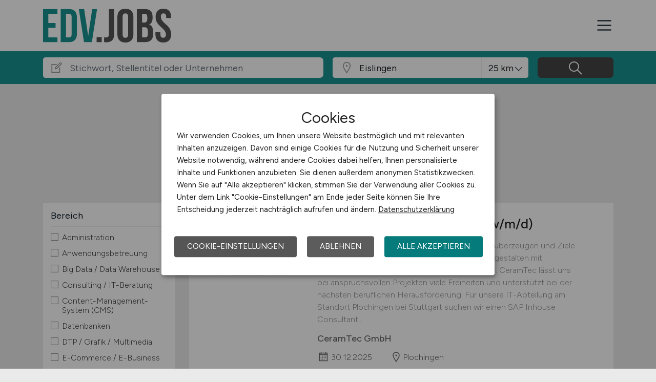

--- FILE ---
content_type: image/svg+xml
request_url: https://www.edv.jobs/files/img/logo-edv-jobs.svg
body_size: 1790
content:
<?xml version="1.0" encoding="utf-8"?>
<!-- Generator: Adobe Illustrator 23.1.0, SVG Export Plug-In . SVG Version: 6.00 Build 0)  -->
<svg version="1.1" id="Ebene_1" xmlns="http://www.w3.org/2000/svg" xmlns:xlink="http://www.w3.org/1999/xlink" x="0px" y="0px"
	 viewBox="0 0 259.67 69.58" enable-background="new 0 0 259.67 69.58" xml:space="preserve">
<g>
	<path fill="#189290" d="M10.69,29.45h14.67v9.72H10.69v19.92h18.46v9.72H0V0.78h29.16v9.72H10.69V29.45z"/>
	<path fill="#189290" d="M35.76,0.78h16.91c10.69,0,15.94,5.93,15.94,16.81v34.4c0,10.88-5.25,16.81-15.94,16.81H35.76V0.78z
		 M46.45,10.5v48.59h6.03c3.4,0,5.44-1.75,5.44-6.61V17.1c0-4.86-2.04-6.61-5.44-6.61H46.45z"/>
	<path fill="#189290" d="M91.45,56.27l8.16-55.49h9.82l-10.5,68.03H83L72.5,0.78h10.79L91.45,56.27z"/>
	<path fill="#555555" d="M118.86,58.5v10.3h-10.3V58.5H118.86z"/>
	<path fill="#555555" d="M123.71,59.09c1.17,0.1,2.53,0.1,3.69,0.1c3.4,0,6.12-1.26,6.12-6.51V0.78h10.69V51.9
		c0,13.61-7.29,17.1-15.35,17.1c-1.94,0-3.4,0-5.15-0.19V59.09z"/>
	<path fill="#555555" d="M150.63,17.1c0-10.88,5.73-17.1,16.23-17.1s16.23,6.22,16.23,17.1v35.38c0,10.88-5.73,17.1-16.23,17.1
		s-16.23-6.22-16.23-17.1V17.1z M161.32,53.16c0,4.86,2.14,6.71,5.54,6.71s5.54-1.85,5.54-6.71V16.42c0-4.86-2.14-6.71-5.54-6.71
		s-5.54,1.85-5.54,6.71V53.16z"/>
	<path fill="#555555" d="M221.97,16.42v2.43c0,7-2.14,11.47-6.9,13.7c5.73,2.24,7.97,7.39,7.97,14.58v5.54
		c0,10.5-5.54,16.13-16.23,16.13h-16.81V0.78h16.13C217.2,0.78,221.97,5.93,221.97,16.42z M200.68,10.5v17.98h4.18
		c3.98,0,6.41-1.75,6.41-7.19v-3.79c0-4.86-1.65-7-5.44-7H200.68z M200.68,38.19v20.89h6.12c3.6,0,5.54-1.65,5.54-6.71v-5.93
		c0-6.32-2.04-8.26-6.9-8.26H200.68z"/>
	<path fill="#555555" d="M243.83,0c10.4,0,15.74,6.22,15.74,17.1v2.14h-10.11v-2.82c0-4.86-1.94-6.71-5.35-6.71
		c-3.4,0-5.34,1.85-5.34,6.71c0,13.99,20.89,16.62,20.89,36.06c0,10.88-5.44,17.1-15.94,17.1c-10.5,0-15.94-6.22-15.94-17.1V48.3
		h10.11v4.86c0,4.86,2.14,6.61,5.54,6.61s5.54-1.75,5.54-6.61c0-13.99-20.89-16.62-20.89-36.06C228.09,6.22,233.43,0,243.83,0z"/>
</g>
</svg>


--- FILE ---
content_type: image/svg+xml
request_url: https://www.edv.jobs/files/img/logoclaim-edv-jobs.svg?t=63r87d68c
body_size: 1845
content:
<?xml version="1.0" encoding="utf-8"?>
<!-- Generator: Adobe Illustrator 23.1.0, SVG Export Plug-In . SVG Version: 6.00 Build 0)  -->
<svg version="1.1" id="Ebene_1" xmlns="http://www.w3.org/2000/svg" xmlns:xlink="http://www.w3.org/1999/xlink" x="0px" y="0px"
	 viewBox="0 0 259.67 69.58" enable-background="new 0 0 259.67 69.58" xml:space="preserve">
<g>
	<path fill="#189290" d="M10.69,29.45h14.67v9.72H10.69v19.92h18.46v9.72H0V0.78h29.16v9.72H10.69V29.45z"/>
	<path fill="#189290" d="M35.76,0.78h16.91c10.69,0,15.94,5.93,15.94,16.81v34.4c0,10.88-5.25,16.81-15.94,16.81H35.76V0.78z
		 M46.45,10.5v48.59h6.03c3.4,0,5.44-1.75,5.44-6.61V17.1c0-4.86-2.04-6.61-5.44-6.61H46.45z"/>
	<path fill="#189290" d="M91.45,56.27l8.16-55.49h9.82l-10.5,68.03H83L72.5,0.78h10.79L91.45,56.27z"/>
	<path fill="#555555" d="M118.86,58.5v10.3h-10.3V58.5H118.86z"/>
	<path fill="#555555" d="M123.71,59.09c1.17,0.1,2.53,0.1,3.69,0.1c3.4,0,6.12-1.26,6.12-6.51V0.78h10.69V51.9
		c0,13.61-7.29,17.1-15.35,17.1c-1.94,0-3.4,0-5.15-0.19V59.09z"/>
	<path fill="#555555" d="M150.63,17.1c0-10.88,5.73-17.1,16.23-17.1s16.23,6.22,16.23,17.1v35.38c0,10.88-5.73,17.1-16.23,17.1
		s-16.23-6.22-16.23-17.1V17.1z M161.32,53.16c0,4.86,2.14,6.71,5.54,6.71s5.54-1.85,5.54-6.71V16.42c0-4.86-2.14-6.71-5.54-6.71
		s-5.54,1.85-5.54,6.71V53.16z"/>
	<path fill="#555555" d="M221.97,16.42v2.43c0,7-2.14,11.47-6.9,13.7c5.73,2.24,7.97,7.39,7.97,14.58v5.54
		c0,10.5-5.54,16.13-16.23,16.13h-16.81V0.78h16.13C217.2,0.78,221.97,5.93,221.97,16.42z M200.68,10.5v17.98h4.18
		c3.98,0,6.41-1.75,6.41-7.19v-3.79c0-4.86-1.65-7-5.44-7H200.68z M200.68,38.19v20.89h6.12c3.6,0,5.54-1.65,5.54-6.71v-5.93
		c0-6.32-2.04-8.26-6.9-8.26H200.68z"/>
	<path fill="#555555" d="M243.83,0c10.4,0,15.74,6.22,15.74,17.1v2.14h-10.11v-2.82c0-4.86-1.94-6.71-5.35-6.71
		c-3.4,0-5.34,1.85-5.34,6.71c0,13.99,20.89,16.62,20.89,36.06c0,10.88-5.44,17.1-15.94,17.1c-10.5,0-15.94-6.22-15.94-17.1V48.3
		h10.11v4.86c0,4.86,2.14,6.61,5.54,6.61s5.54-1.75,5.54-6.61c0-13.99-20.89-16.62-20.89-36.06C228.09,6.22,233.43,0,243.83,0z"/>
</g>
</svg>


--- FILE ---
content_type: image/svg+xml
request_url: https://www.edv.jobs/files/img/logo-edv-jobs.svg?t=63r87d68c
body_size: 1806
content:
<?xml version="1.0" encoding="utf-8"?>
<!-- Generator: Adobe Illustrator 23.1.0, SVG Export Plug-In . SVG Version: 6.00 Build 0)  -->
<svg version="1.1" id="Ebene_1" xmlns="http://www.w3.org/2000/svg" xmlns:xlink="http://www.w3.org/1999/xlink" x="0px" y="0px"
	 viewBox="0 0 259.67 69.58" enable-background="new 0 0 259.67 69.58" xml:space="preserve">
<g>
	<path fill="#189290" d="M10.69,29.45h14.67v9.72H10.69v19.92h18.46v9.72H0V0.78h29.16v9.72H10.69V29.45z"/>
	<path fill="#189290" d="M35.76,0.78h16.91c10.69,0,15.94,5.93,15.94,16.81v34.4c0,10.88-5.25,16.81-15.94,16.81H35.76V0.78z
		 M46.45,10.5v48.59h6.03c3.4,0,5.44-1.75,5.44-6.61V17.1c0-4.86-2.04-6.61-5.44-6.61H46.45z"/>
	<path fill="#189290" d="M91.45,56.27l8.16-55.49h9.82l-10.5,68.03H83L72.5,0.78h10.79L91.45,56.27z"/>
	<path fill="#555555" d="M118.86,58.5v10.3h-10.3V58.5H118.86z"/>
	<path fill="#555555" d="M123.71,59.09c1.17,0.1,2.53,0.1,3.69,0.1c3.4,0,6.12-1.26,6.12-6.51V0.78h10.69V51.9
		c0,13.61-7.29,17.1-15.35,17.1c-1.94,0-3.4,0-5.15-0.19V59.09z"/>
	<path fill="#555555" d="M150.63,17.1c0-10.88,5.73-17.1,16.23-17.1s16.23,6.22,16.23,17.1v35.38c0,10.88-5.73,17.1-16.23,17.1
		s-16.23-6.22-16.23-17.1V17.1z M161.32,53.16c0,4.86,2.14,6.71,5.54,6.71s5.54-1.85,5.54-6.71V16.42c0-4.86-2.14-6.71-5.54-6.71
		s-5.54,1.85-5.54,6.71V53.16z"/>
	<path fill="#555555" d="M221.97,16.42v2.43c0,7-2.14,11.47-6.9,13.7c5.73,2.24,7.97,7.39,7.97,14.58v5.54
		c0,10.5-5.54,16.13-16.23,16.13h-16.81V0.78h16.13C217.2,0.78,221.97,5.93,221.97,16.42z M200.68,10.5v17.98h4.18
		c3.98,0,6.41-1.75,6.41-7.19v-3.79c0-4.86-1.65-7-5.44-7H200.68z M200.68,38.19v20.89h6.12c3.6,0,5.54-1.65,5.54-6.71v-5.93
		c0-6.32-2.04-8.26-6.9-8.26H200.68z"/>
	<path fill="#555555" d="M243.83,0c10.4,0,15.74,6.22,15.74,17.1v2.14h-10.11v-2.82c0-4.86-1.94-6.71-5.35-6.71
		c-3.4,0-5.34,1.85-5.34,6.71c0,13.99,20.89,16.62,20.89,36.06c0,10.88-5.44,17.1-15.94,17.1c-10.5,0-15.94-6.22-15.94-17.1V48.3
		h10.11v4.86c0,4.86,2.14,6.61,5.54,6.61s5.54-1.75,5.54-6.61c0-13.99-20.89-16.62-20.89-36.06C228.09,6.22,233.43,0,243.83,0z"/>
</g>
</svg>


--- FILE ---
content_type: application/javascript
request_url: https://www.edv.jobs/assets/js/jobsearch.js?r=20250701
body_size: 797
content:
function registerJobfinder(){$('#jobfinderErrors').html('').hide();$.ajax({type: 'POST',url: '/stellenangebote/jobfinder-abonnieren',data: $('#createJobfinderForm').serialize(),success: function(message){if(message == 'saved'){$('#createJobfinder').html('<h2 class=\'text-center pt-4 pb-4\'>Ihr Jobfinder wurde gespeichert.</h2>');}else if(message == 'activation'){var jobfinderEmail = $('#jobfinderEmail').val();$('#createJobfinder').html('<h2 class=\'pb-3\'>Bitte Jobfinder best&auml;tigen!</h2>Wir haben Ihnen soeben eine E-Mail mit einem Link zur Best&auml;tigung des Jobfinders an <u>'+jobfinderEmail+'</u> gesendet. <br/><br/>Dieser Link ist <u>48 Stunden g&uuml;ltig</u>. <br><br>Ihre Anmeldung ist abgeschlossen, sobald Sie auf den Link in der E-Mail geklickt haben.<br/><br/>');}else{if(message != ''){$('#jobfinderErrors').html(message).show();}}}});}
$(function(){
	$(document).on('lity:ready', function(event, instance){$('#jobfinderErrors').html('').hide();$('#jobfinderEmail').focus();});
	if($('#createJobfinderLink')){$('#jobfinderSignup').delay(1000).slideDown(500);}
	$('.favorite').each(function(){$(this).on('click', function(){/*$(this).data('url');*/});});
	/*if($('#jobSearchLocationText .opener').length){$('#jobSearchLocationText .opener').click(function(){if($(this).hasClass('opened')){var opener = $(this);$('#jobSearchLocationText .more-text').slideUp(1000, function(){opener.removeClass('opened');});}else{var opener = $(this);$('#jobSearchLocationText .more-text').slideDown(1000, function(){opener.addClass('opened');});}});}*/
	$('*[data-search-control="jobsuche_navigation"]').on('click',function(){$('*[data-search-control="jobsuche_seite"]').val($(this).data('search-value'));searchJobBar();});
	$('.filter-wrapper').on('click',function(){var cb=$(this).find('[type=checkbox]');var cbActive=cb.prop('checked');var cbIcon=$(this).find('i');if(cbActive){cb.prop('checked',false);cbIcon.removeClass('icon-filter-active');}else{cb.prop('checked',true);cbIcon.addClass('icon-filter-active');}searchJobBar();});
});